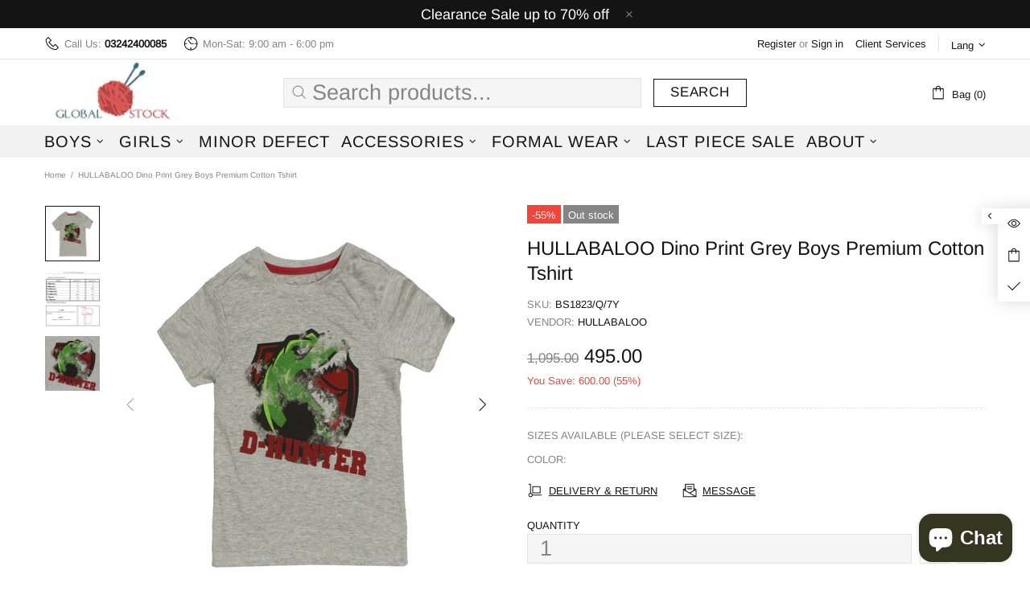

--- FILE ---
content_type: text/javascript
request_url: https://globalstock.pk/cdn/shop/t/23/assets/module.search-ajax.min.js?v=60578585057423320961613740199
body_size: 576
content:
!function(e){"use strict";theme.SearchAjax=function(){function t(){this.settings={default_search_obj:{url:theme.routes.search_url,data:{view:"json"}},suggest_search_obj:{url:theme.routes.search_url+"/suggest.json",data:{resources:{type:theme.search_show_only_products?"product":"product,page",unavailable_products:"last",fields:"title,vendor,product_type,variants.title",options:null}}}},this.selectors={search:".js-search-ajax"},this.load()}t.prototype=e.extend({},t.prototype,{load:function(){function t(t,s,a){if(a.count>0){var r=e(e("#template-search-ajax")[0].content),n=e(document.createDocumentFragment()),i=+t.attr("data-js-max-products")-1;e.each(a.results,function(e){var t=r.clone(),s=t.find(".product-search-2__image img"),a=t.find(".product-search-2__title a"),c=t.find(".product-search-2__price .price"),o=t.find("a");return o.attr("href",this.url),a.html(this.title),this.image?s.attr("srcset",Shopify.resizeImage(this.image,"200x")+" 1x, "+Shopify.resizeImage(this.image,"200x@2x")+" 2x"):s.remove(),c.length&&(this.price?theme.ProductCurrency.setPrice(c,this.price,this.compare_at_price):c.remove()),n.append(t),e<i}),s.html(""),s.append(n),theme.ImagesLazyLoad.update(),theme.ProductCurrency.update()}else s.html("");s[a.count>0?"removeClass":"addClass"]("d-none-important")}function s(s,r,n,i){var c=s.find(".search-ajax__result"),o=s.find(".search-ajax__view-all"),u=o.find("a"),h=s.find(".search-ajax__empty");u.attr("href",theme.routes.search_url+"?q="+n+"&options[prefix]=last"),o[i.count>0?"removeClass":"addClass"]("d-none-important"),h.html(theme.strings.general.search.no_results_html.replace("{{ terms }}",n))[""===n||i.count>0?"addClass":"removeClass"]("d-none-important"),c.addClass("invisible"),t(s,c,i),c.removeClass("invisible"),theme.Loader.unset(r),s.find('button[type="submit"]').removeClass("disabled"),s.addClass("open"),$body.unbind("click.search-ajax"),$window.unbind("scroll.search-ajax"),$body.on("click.search-ajax",function(t){e(t.target).parents(".js-search-ajax").length||(a(),$body.unbind("click.search-ajax"))}),$window.on("scroll.search-ajax",function(){a(),$window.unbind("scroll.search-ajax")})}function a(t){var a=t||e(n.selectors.search),r=a.find(".search-ajax__content");i="",a.find("input").val(""),s(a,r,i,{count:0}),a.removeClass("open")}var r,n=this,i="";$body.on("keyup",this.selectors.search+" input",e.debounce(500,function(t){var a=e(this).parents(n.selectors.search);if(27!==t.keyCode){var c=e(this),o=c.val(),u=a.find(".search-ajax__content");o!==i&&(i=o,""===i?s(a,u,i,{count:0}):(r&&r.abort(),theme.Loader.set(u),a.find('button[type="submit"]').addClass("disabled"),r=e.getJSON(e.extend(!0,{},theme.search_predictive_enabled?n.settings.suggest_search_obj:n.settings.default_search_obj,{type:"GET",data:{q:i},success:function(t){var r=5,n={count:Math.min(t.resources.results.products.length+t.resources.results.pages.length,r),results:[]},c=0;e.each(t.resources.results.products,function(){return!(c>r)&&(n.results.push({price:parseInt(this.price_min.replace(".","")),compare_at_price:parseInt(this.compare_at_price_min.replace(".","")),image:this.image,title:this.title,url:this.url}),void c++)}),e.each(t.resources.results.pages,function(){return!(c>r)&&(n.results.push({title:this.title,url:this.url,image:this.image||null}),void c++)}),s(a,u,i,n)}}))))}})),$body.on("keyup",this.selectors.search+" input",function(t){if(27===t.keyCode){var a=e(this).parents(n.selectors.search),r=a.find(".search-ajax__content");i="",s(a,r,i,{count:0})}}),$body.on("clear",this.selectors.search,function(){a(e(this))})},closeAll:function(){e(this.selectors.search+".open").trigger("clear")}}),theme.SearchAjax=new t},e(function(){theme.SearchAjax()})}(jQueryTheme);